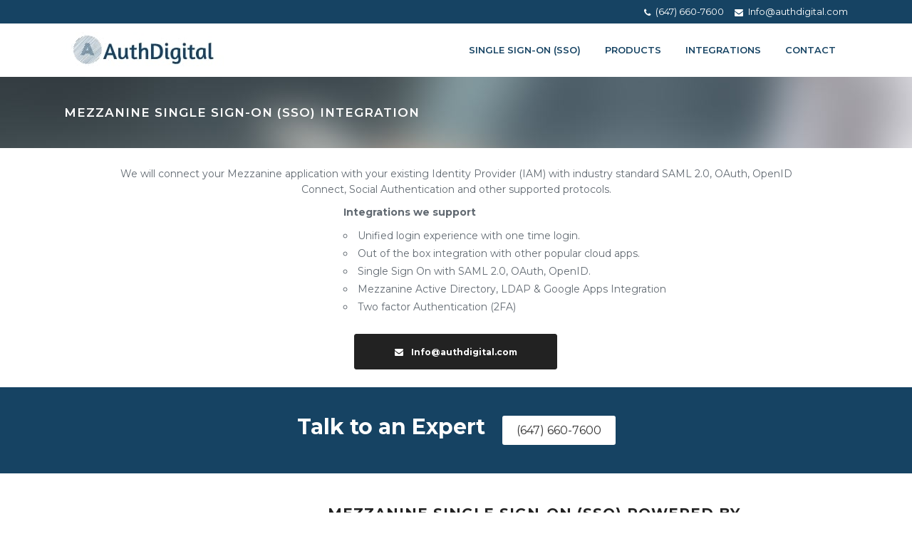

--- FILE ---
content_type: text/html; charset=UTF-8
request_url: https://authdigital.com/mezzanine-single-sign-on
body_size: 6719
content:
<!doctype html>
<html lang="en-US"><head>
	   <head>
        <meta charset="utf-8">
        <meta http-equiv="x-ua-compatible" content="ie=edge">
        <title>Mezzanine Single Sign-on (SSO) Integration • SAML • Active Directory AD Integration</title>
        <meta content="Mezzanine Single Sign-On (SSO) Integration. Call us today on (647) 660-7600 to get the best solutions for your needs." name="description">
		<meta content="Mezzanine Single Sign-On (SSO) Integration - Auth Digital" property="og:title">
		<meta content="Mezzanine Single Sign-On (SSO) Integration. Call us today on (647) 660-7600 to get the best solutions for your needs." property="og:description">
		<meta name="viewport" content="width=device-width, initial-scale=1">
		
		<script type="application/ld+json">
			{
				"@context": "http://schema.org",
				"@type": "Organization",
				"url": "https://authdigital.com/",
				"logo": "https://authdigital.com/assets/images/logo.png",
				"name" : "AuthDigital | Single Sign-On (SSO) Services",
				"sameAs" : [
					"https://www.facebook.com/Auth-Digital-309359842961402",
					"https://twitter.com/digital_auth"
				]
			}
		</script>
		<!-- Open Graph -->
		<meta property="og:title" content="Mezzanine Single Sign-on (SSO) Integration • Active Directory Integration • Microsoft Entra ID " />
		<meta property="og:site_name" content="AuthDigital" />
		<meta property="og:url" content="https://authdigital.com" />
		<meta property="og:description" content="Mezzanine Single Sign-On (SSO) Integration. Call us today on (647) 660-7600 to get the best solutions for your needs." />
		<meta property="og:type" content="website" />
		<meta property="og:locale" content="en_US" />
		<meta property="og:image" content="https://authdigital.com/assets/images/logo.png" />
		<!-- End Open Graph -->

		<!-- Twitter Cards -->
		<meta property="twitter:account_id" content="1030138580650188800" />
		<meta name="twitter:card" content="summary" />
		<meta name="twitter:site" content="@digital_auth" />
		<meta name="twitter:title" content="Mezzanine Single Sign-on (SSO) Integration • Active Directory Integration • LDAP • Two Factor Authentication" />
		<meta name="twitter:description" content="Mezzanine Single Sign-On (SSO) Integration. Call us today on (647) 660-7600 to get the best solutions for your needs." />
		<meta property="twitter:image" content="https://authdigital.com/assets/images/logo.png" />
		<!-- End Twitter Cards -->
		
        <link rel="shortcut icon" type="image/png" href="https://authdigital.com/wp-content/uploads/2018/11/AuthDigital_Favicon.png">

<link rel='stylesheet' id='bridge-stylesheet-css'  href='https://authdigital.com/wp-content/themes/bridge/css/stylesheet.min.css?ver=5.5.3' type='text/css' media='all' />				
<link rel='stylesheet' id='bridge-style-dynamic-css'  href='https://authdigital.com/wp-content/themes/bridge/css/style_dynamic_callback.php?ver=5.5.3' type='text/css' media='all' />
<link rel='stylesheet' id='bridge-responsive-css'  href='https://authdigital.com/wp-content/themes/bridge/css/responsive.min.css?ver=5.5.3' type='text/css' media='all' />
<link rel='stylesheet' id='bridge-style-dynamic-responsive-css'  href='https://authdigital.com/wp-content/themes/bridge/css/style_dynamic_responsive_callback.php?ver=5.5.3' type='text/css' media='all' />
<style id='bridge-style-dynamic-responsive-inline-css' type='text/css'>
.header_top .left {
   display: none;
}

</style>		
		<!---<link rel='stylesheet' href='/wp-content/themes/bridge/css/stylesheet.min.css?ver=4.9.8' type='text/css' media='all' />
		<link rel='stylesheet' href='/wp-content/themes/bridge/css/style_dynamic.css?ver=1542517054' type='text/css' media='all' />
		<link rel='stylesheet' href='/wp-content/themes/bridge/css/responsive.min.css?ver=4.9.8' type='text/css' media='all' />
		<link rel='stylesheet' href='/wp-content/themes/bridge/css/style_dynamic_responsive.css?ver=1542517054' type='text/css' media='all' />-->
        <link rel="stylesheet" href="https://maxcdn.bootstrapcdn.com/bootstrap/3.3.7/css/bootstrap.min.css">
		<link rel="stylesheet" href="/assets/css/animate.css">
		<link rel="stylesheet" href="/assets/css/owl.carousel.css">
		<link rel="stylesheet" href="https://cdnjs.cloudflare.com/ajax/libs/font-awesome/4.7.0/css/font-awesome.min.css">
		<link rel='stylesheet' href='/assets/css/easy-table.css' type='text/css' media='all' />
		<link rel='stylesheet' href='/assets/css/screen.min.css' type='text/css' media='all' />
		<link rel="stylesheet" href="/assets/css/magnific-popup.css">
		<link rel="stylesheet" href="/assets/css/slicknav.min.css">
		<link rel="stylesheet" href="/assets/css/flaticon.css">
		<link rel="stylesheet" href="/assets/css/styles.css">
		<link rel="stylesheet" href="/assets/css/responsive.css">
		
    </head>
    <body>
        
		<header class=" has_top scroll_header_top_area  regular transparent page_header">
    <div class="header_inner clearfix">

		<div class="header_top_bottom_holder">
			<div class="header_top clearfix" style="">
							<div class="container" style="padding: 0;">
					<div class="container_inner clearfix">
								<div class="left">
						<div class="inner">
												</div>
					</div>
					<div class="right">
						<div class="inner">
						<div class="widget_text header-widget widget_custom_html header-right-widget"><div class="textwidget custom-html-widget"><div class="headercontact">
					<a style="color:white" class="link-2" href="tel:+16476607600"><i class="fa fa-phone" aria-hidden="true"></i> (647) 660-7600</a> <a style="color:white; margin-left:12px" class="link-2" href="mailto:info@authdigital.com"><i class="fa fa-envelope" aria-hidden="true"></i> Info@authdigital.com</a>
				</div></div></div>						</div>
					</div>
									</div>
				</div>
					</div>
		<div class="header_bottom clearfix" style="">
		    				<div class="container">
					<div class="container_inner clearfix">
			                					<div class="header_inner_left">
                        													<div class="mobile_menu_button"><span><i class="fa fa-bars"></i></span></div>
												<div class="logo_wrapper">
                            							<div class="q_logo"><a href="https://authdigital.com/" style="height: 51px; visibility: visible;"><img class="normal" src="https://authdigital.com/wp-content/uploads/2018/11/AuthDigital.jpg" alt="Logo" style="height: 100%;"><img class="light" src="https://authdigital.com/wp-content/uploads/2018/11/AuthDigital.jpg" alt="Logo" style="height: 100%;"><img class="dark" src="https://authdigital.com/wp-content/uploads/2018/11/AuthDigital.jpg" alt="Logo" style="height: 100%;"><img class="sticky" src="https://authdigital.com/wp-content/uploads/2018/11/AuthDigital.jpg" alt="Logo" style="height: 100%;"><img class="mobile" src="https://authdigital.com/wp-content/uploads/2018/11/AuthDigital.jpg" alt="Logo" style="height: 41px;"></a></div>
                            						</div>
                                                					</div>
                    					                                                							<div class="header_inner_right">
                                <div class="side_menu_button_wrapper right">
																		                                    <div class="side_menu_button">
                                                                                                                                                            </div>
                                </div>
							</div>
												<nav class="main_menu drop_down right">
						<ul id="menu-top_menu" class=""><li id="nav-menu-item-21" class="menu-item menu-item-type-post_type menu-item-object-page  narrow"><a href="https://authdigital.com/single-sign-on/" class=""><i class="menu_icon fa blank"></i><span>Single Sign-On (SSO)</span><span class="plus"></span></a></li>
<li id="nav-menu-item-23" class="menu-item menu-item-type-post_type menu-item-object-page  narrow"><a href="https://authdigital.com/products/" class=""><i class="menu_icon fa blank"></i><span>Products</span><span class="plus"></span></a></li>
<li id="nav-menu-item-24" class="menu-item menu-item-type-post_type menu-item-object-page  narrow"><a href="https://authdigital.com/integrations/" class=""><i class="menu_icon fa blank"></i><span>Integrations</span><span class="plus"></span></a></li>
<li id="nav-menu-item-42" class="menu-item menu-item-type-post_type menu-item-object-page  narrow"><a href="https://authdigital.com/contact-us/" class=""><i class="menu_icon fa blank"></i><span>Contact</span><span class="plus"></span></a></li>
</ul>						</nav>
						                        										<nav class="mobile_menu">
                        <ul id="menu-top_menu-1" class=""><li id="mobile-menu-item-21" class="menu-item menu-item-type-post_type menu-item-object-page "><a href="https://authdigital.com/single-sign-on/" class=""><span>Single Sign-On</span></a><span class="mobile_arrow"><i class="fa fa-angle-right"></i><i class="fa fa-angle-down"></i></span></li>
<li id="mobile-menu-item-23" class="menu-item menu-item-type-post_type menu-item-object-page "><a href="https://authdigital.com/products/" class=""><span>Products</span></a><span class="mobile_arrow"><i class="fa fa-angle-right"></i><i class="fa fa-angle-down"></i></span></li>
<li id="mobile-menu-item-24" class="menu-item menu-item-type-post_type menu-item-object-page "><a href="https://authdigital.com/integrations/" class=""><span>Integrations</span></a><span class="mobile_arrow"><i class="fa fa-angle-right"></i><i class="fa fa-angle-down"></i></span></li>
<li id="mobile-menu-item-42" class="menu-item menu-item-type-post_type menu-item-object-page "><a href="https://authdigital.com/contact-us/" class=""><span>Contact</span></a><span class="mobile_arrow"><i class="fa fa-angle-right"></i><i class="fa fa-angle-down"></i></span></li>
</ul>					</nav>
								</div>
				</div>
				</div>
	</div>
	</div>

</header>
        <!-- header-area end -->
		
<div class="title_outer title_without_animation" data-height="208">
		<div class="title title_size_small  position_left has_background" style="background-size:1920px auto;background-image:url(https://authdigital.com/wp-content/uploads/2018/11/title-2.jpg);height:100px;">
			<div class="image not_responsive"><img src="https://authdigital.com/wp-content/uploads/2018/11/title-2.jpg" alt="&nbsp;"> </div>
										<div class="title_holder" style="height:100px;">
					<div class="container">
						<div class="container_inner clearfix">
								<div class="title_subtitle_holder">
																	<div class="title_subtitle_holder_inner">
																	<h1>Mezzanine Single Sign-on (SSO) Integration</h1>
																	
																										</div>
																	</div>
														</div>
					</div>
				</div>
					</div>
	</div>   

        <!-- single-service-area start -->
        <div class="single-service-area">
            <div class="container">
                <div class="row">
                    <div class="col-md-offset-1 col-md-10 col-xs-12">
                        <div class="single-service-wrap text-center">
                            
                            <p>We will connect your Mezzanine application with your existing Identity Provider (IAM) with industry standard SAML 2.0, OAuth, OpenID Connect, Social Authentication and other supported protocols.</p>
							
							<div class="text-left col-md-offset-4">
							<p><strong>Integrations we support</strong></p>
							<li>Unified login experience with one time login.</li>
							<li>Out of the box integration with other popular cloud apps.</li>
							<li>Single Sign On with SAML 2.0, OAuth, OpenID.</li>
							<li>Mezzanine Active Directory, LDAP & Google Apps Integration</li>
							<li>Two factor Authentication (2FA)</li>
							</div>
							<br>
							<div class="col-md-offset-4 col-md-4 col-xs-offset-1 col-xs-10">
								<div class="free-seo text-right">
									<a  href="mailto:info@authdigital.com"><button type="button" name="button"><i class="fa fa-envelope" aria-hidden="true"></i> Info@authdigital.com</button></a>
								</div>
							</div>
						
                        </div>
                    </div>
                </div>
			</div>
			<br>
			<div class="centered-accented cta-section">
				<div class="w-container text-center">
				<span style="font-size: 30px;font-weight: 700;" class="cta-heading">Talk to an Expert </span>
				 <a class="button white" href="tel:+16476607600">(647) 660-7600</a></div>
			</div>
				
			<div class="container">
				<div class="row">
                    <div class="col-md-4 col-xs-12 ptb-100" style="padding-top: 50px;">
                        <div class="single-service-img  p-20">
                            <img src="/assets/images/bg2.png" alt="">
                        </div>
                    </div>
					<div class="col-md-7 col-xs-12">
                        <div class="single-service-wrap">
                            <h2 style="font-size: 20px;">Mezzanine Single Sign-On (SSO) Powered by AuthDigital</h2>
							<p>AuthDigital provides a secure access to Mezzanine application. Your users will be able to login to Mezzanine with your IdP credentials. IT admins can easily manage user access activities and grant or revoke SSO access to Mezzanine application. </p>
							<p>When a user logs in to one application, with SSO they can login in all other applications automatically, regardless of the technology, platform or domain of the user.</p>
                        </div>
                    </div>
                </div>
				
				<hr>
				
				
				<div id="ez-toc-container" class="counter-hierarchy counter-decimal ez-toc-grey">
				<div class="ez-toc-title-container">
				<p class="ez-toc-title">Contents</p>
				<span class="ez-toc-title-toggle"><a class="ez-toc-pull-right ez-toc-btn ez-toc-btn-xs ez-toc-btn-default ez-toc-toggle"><i class="fa fa-list" aria-hidden="true"></i></a></span></div>
				<nav><ul class="ez-toc-list" style="display: none;"><li><a href="#Open_Source_IdP_Integrations" title="Mezzanine SSO Open Source IdP Integrations">Mezzanine SSO Open Source IdP Integrations</a><ul><li><a href="#Shibboleth" title="Shibboleth">Shibboleth</a></li><li><a href="#Keycloak" title="Keycloak">Keycloak</a></li><li><a href="#Other_Open_Source" title="Other Open Source Supported IdP's">Other Open Source Supported IdP's</a></li></ul></li><li><a href="#Commercial_IdP_Integrations" title="Mezzanine SSO Commercial IdP Integrations">Mezzanine SSO Commercial IdP Integrations</a><ul><li><a href="#Active_Directory" title="Active Directory AD">Microsoft Entra ID / On-Premise Active Directory AD Integration / ADFS</a></li><li><a href="#Okta_Identity_Management" title="Okta Identity Management">Okta Identity Management</a></li><li><a href="#Onelogin" title="Onelogin">Onelogin</a></li><li><a href="#Microsost_Azure_Active_Directory" title="Microsost Azure Active Directory">Microsost Azure Active Directory</a></li><li><a href="#Amazon_Aws_Cognito" title="AMAZON AWS COGNITO">Amazon Aws Cognito</a></li><li><a href="#Other_Commercial" title="Other Commercial supported IdP's">Other Commercial Supported IdP's</a></li></ul></li><li><a href="#Protocols_we_Support" title="SSO Protocols we Support">SSO Protocols we Support</a><ul><li><a href="#Security_Assertion_Markup_Language_SAML" title="Security Assertion Markup Language (SAML)">Security Assertion Markup Language (SAML)</a></li><li><a href="#OAuth" title="OAuth">OAuth</a></li><li><a href="#OpenID_Connect_OIDC" title="OpenID Connect (OIDC)">OpenID Connect (OIDC)</a></li><li><a href="#Lightweight_Directory_Access_Protocol_LDAP" title="Lightweight Directory Access Protocol (LDAP)">Lightweight Directory Access Protocol (LDAP)</a></li></ul></li></ul></nav></div>


				
				
				
<h2><span class="ez-toc-section" id="Open_Source_IdP_Integrations">Mezzanine SSO Open Source IdP Integrations</span></h2>

<div class="col-sm-12 col-xs-12">
	<div class="service-wrap">						
		<h3 id="Shibboleth">Shibboleth</h3>
		<p>Shibboleth is the most reliable Open Source Identity providers (IdPs) leader for single sign-on (log-in) system. It allows users to sign in using just one identity to various systems run by federations of different organizations or institutions. Shibboleth is widely used by large federations like universities or public service organizations. The Shibboleth is a middleware initiative of not-for-profit United States computer networking consortium.</p>
	</div>
</div>

<div class="col-sm-12 col-xs-12">
	<div class="service-wrap">						
		<h3 id="Keycloak">Keycloak</h3>
		<p>Keycloak is very popular Open source, Java-based SAML IdP. Single Sign On and SAML Identity Management solution from Red Hat. Keycloak provider and Keycloak broker are in the same server in different realms. Keycloak makes it easy to secure applications and services with very little coding.</p>
	</div>
</div>

<div class="col-sm-12 col-xs-12">
	<div class="service-wrap">						
		<h3 id="Other_Open_Source">Other Open Source Supported IdP's</h3>
		<li>OPENAM</li>
		<li>SIMPLESAMLPHP</li>
		<li>APACHE SYNCOPE</li>
		<li>ACCOUNTS & SSO</li>
		<li>WORDPRESS</li>
		<li>DRUPAL</li>
		<li>NETIQ ACCESS MANAGER</li>
		<li>GLUU SERVER</li>
		<li>WSO2 IDENTITY SERVER</li>
		</div>
</div>

<div class="col-sm-12 col-xs-12">
<h2><span class="ez-toc-section" id="Commercial_IdP_Integrations">Mezzanine SSO Commercial IdP Integrations</span></h2></div>

<div class="col-sm-12 col-xs-12"><div class="service-wrap"><h3 id="Active_Directory">Mezzanine Microsoft Entra ID / On-Premise Active Directory AD / ADFS Integration</span></h3>
<p>Active directory is a software component which is developed by Microsoft, it runs on the Windows Server editions. Its purpose is to enable SSO and it helps people to log into multiple application using a single username password. AD is the most popular IDP as Windows servers are widely used. Supports SAML & OpenID with Active Directory integration.</p></div></div>
<div class="col-sm-12 col-xs-12"><div class="service-wrap"><h3 id="Okta_Identity_Management">Okta Identity Management</span></h3>
<p>San Francisco based Publicly-traded Okta, Inc. is an identity management company provides cloud based software/No hardware required that helps companies manage “single sign-on” experience. Supports SAML & OpenID with Active Directory integration.</p></div></div>
<div class="col-sm-12 col-xs-12"><div class="service-wrap"><h3 id="Onelogin">Onelogin</span></h3>
<p>OneLogin is cloud-based Unified Access Management platform provides secure SSO portal for access of web apps in the cloud or behind the firewall for password security and multi-factor authentication. Installs in minutes, no additional hardware required. Easy to define the ROI. Supports SAML & OpenID with Active Directory integration.</p></div></div>
<div class="col-sm-12 col-xs-12"><div class="service-wrap"><h3 id="Microsost_Azure_Active_Directory">Mezzanine Azure Active Directory AD Integration</span></h3>
<p>Azure Active Directory to extend your existing on-premises identities into the cloud or to develop Azure AD integrated. Access and identity management (IDaaS) with No upfront costs and Pay as you go option. Supports SAML & OpenID with Active Directory integration.</p></div></div>
<div class="col-sm-12 col-xs-12"><div class="service-wrap"><h3 id="Amazon_Aws_Cognito">AMAZON AWS COGNITO</span></h3>
<p>Amazon Aws Cognito provides user management, authentication and authorization for web and mobile apps. Amazon Aws Cognito consists of user pools and identity pools. User pools are user directories that provide sign-up and sign-in options for your app users. Identity pools enable you to grant your users access to other AWS services. You can use identity pools and user pools separately or together.</p></div></div>
<div class="col-sm-12 col-xs-12"><div class="service-wrap"><h3 id="Other_Commercial">Other Commercial supported IdP's</span></h3>
<li>CENTRIFY IDENTITY SERVICE</li>
<li>VMWARE WORKSPACE ONE</li>
<li>EMPOWERID</li>
<li>OPTIMAL IDM</li>
<li>PINGFEDERATE &amp; PINGONE</li>
</div></div>

<div class="col-sm-8 col-xs-12">
<div><h2><span class="ez-toc-section" id="Protocols_we_Support">SSO Protocols we Support</span></h2></div>
<div><div class="service-wrap"><h3 id="Security_Assertion_Markup_Language_SAML">Security Assertion Markup Language (SAML)</span></h3>
<p>SAML stands for security assertion markup language, it is an open standard used for authorisation between service provider and the Identity provider. SAML sample is an XML based markup language for security assertion, it is the most popular standard for SSO applications.</p></div></div>
<div><div class="service-wrap"><h3 id="OAuth">OAuth</span></h3>
<p>OAuth is a standard for token based authorisation and authentication on the internet. It allows user information to be accessed by third party applications, without exposing the where users password.</p></div></div>
<div><div class="service-wrap"><h3 id="OpenID_Connect_OIDC">OpenID Connect (OIDC)</span></h3>
<p>OpenID Connect is a simple identity layer on top of Oauth 2.0 protocol, It allows applications to verify the identity of an end user based on the authentication performed by the authorisation server, as well as to obtain the basic information about the end user.</p></div></div>
<div><div class="service-wrap"><h3 id="Lightweight_Directory_Access_Protocol_LDAP">Lightweight Directory Access Protocol (LDAP)</span></h3>
<p>LDAP is a client-server protocol for accessing directory services, mostly the X.500 based directory services. Lightweight directory access protocol runs over TCP/IP or other connection oriented transfer services.</p></div></div>
</div>



	<div class="col-md-4 col-sm-6 col-xs-12" style="padding-top: 25px;">
		<div class="service-contact">
			<h3>Contact Us</h3>
			<ul>
				<li>
					<a class="link-2" href="tel:+16476607600">
					<div class="service-contact-icon">
						<i class="fa fa-phone"></i>
					</div>
					<div class="service-contact-info">
						<p>+1 (647) 660-7600</p>
					</div>
					</a>
				</li>
				<li>
					<a class="link-2" href="mailto:info@authdigital.com">
					<div class="service-contact-icon">
						<i class="fa fa-envelope"></i>
					</div>
					<div class="service-contact-info">
						<p>Info@authdigital.com</p>
					</div>
					</a>
				</li>
				

				<!--
				<div class="newsletter-wrap">
				<form action="" method="POST">
				<input type="text" name="email" placeholder="Your email" style="border:1px solid #bbb;border-radius:0px">
				<textarea rows="4" name="query" cols="40" placeholder="Your Query" style="width:100%;padding:8px;margin-top:10px"></textarea>
				<center><button type="submit" name="button" style="position:relative;width:100%">get in touch</button></center>
				</form>
				</div>
				<li>
					<div class="service-contact-icon">
						<i class="fa fa-map-marker"></i>
					</div>
					<div class="service-contact-info">
						<p></p>
					</div>
				</li>-->
			</ul>
		</div>
	</div>



</div>
</div>
			
			
            </div>
        </div>
        <!-- single-service-area end -->

        		<br><br>
                    
        		<footer>
		<div class="footer_inner clearfix">
				<div class="footer_top_holder">
			<div class="footer_top">
								<div class="container">
					<div class="container_inner">
																	<div class="four_columns clearfix">
								<div class="column1">
									<div class="column_inner">
										<div id="custom_html-3" class="widget_text widget widget_custom_html"><h5>Office</h5><div class="textwidget custom-html-widget"><div class="separator  transparent center  " style="margin-top: 4px;margin-bottom: 2px;"></div>


802 Brass Winds Pl<br>
Mississauga, ON L5W 1S8, Canada<br>

Email: Info@authdigital.com<br>
Phone: +1 (647)660-7600<br>


<div class="separator  transparent center  " style="margin-top: 12px;margin-bottom: 2px;"></div>

</div></div>									</div>
								</div>
								<div class="column2">
									<div class="column_inner">
										<div id="custom_html-4" class="widget_text widget widget_custom_html"><h5>PRODUCTS</h5><div class="textwidget custom-html-widget"><a rel="nofollow" href="/products/">Cloud IdP</a>

<div class="separator  transparent center  " style="margin-top: 3px;margin-bottom: 9px;"></div>


<a rel="nofollow" href="/products/">On-Premise IdP</a>

<div class="separator  transparent center  " style="margin-top: 3px;margin-bottom: 9px;"></div>


<a rel="nofollow" href="/products/">LDAP Connector</a>

<div class="separator  transparent center  " style="margin-top: 3px;margin-bottom: 9px;"></div>


<a rel="nofollow" href="/products/">Password Vault</a>

</div></div>									</div>
								</div>
								<div class="column3">
									<div class="column_inner">
										<div id="custom_html-5" class="widget_text widget widget_custom_html"><h5>INTEGRATIONS</h5><div class="textwidget custom-html-widget"><a rel="nofollow" href="/integrations/">Active Directory</a>

<div class="separator  transparent center  " style="margin-top: 3px;margin-bottom: 9px;"></div>


<a rel="nofollow" href="/integrations/">Google Apps</a>

<div class="separator  transparent center  " style="margin-top: 3px;margin-bottom: 9px;"></div>


<a rel="nofollow" href="/integrations/">Namely</a>

<div class="separator  transparent center  " style="margin-top: 3px;margin-bottom: 9px;"></div>


<a rel="nofollow" href="/integrations/">BambooHR</a>

</div></div>									</div>
								</div>
								<div class="column4">
									<div class="column_inner">
										<div id="custom_html-7" class="widget_text widget widget_custom_html"><h5>PASSIONATELY SUPPORTING</h5><div class="textwidget custom-html-widget"><div style="text-align:center;">
<img class="details-image" src="https://authdigital.com/wp-content/uploads/2018/11/one-percent-footer.png" style="padding: 1em;">
	<img src="https://authdigital.com/wp-content/uploads/2018/11/download-1.png" style="width:90px;padding: 1em;">
</div></div></div>									</div>
								</div>
							</div>
															</div>
				</div>
							</div>
		</div>
						<div class="footer_bottom_holder">
			<div class="footer_bottom">
				<div class="textwidget custom-html-widget"><span>© Copyright AuthDigital</span></div>			</div>
		</div>
				</div>
	</footer>
		
		<script async src="https://www.googletagmanager.com/gtag/js?id=UA-123743011-1"></script>
		<script>
		  window.dataLayer = window.dataLayer || [];
		  function gtag(){dataLayer.push(arguments);}
		  gtag('js', new Date());

		  gtag('config', 'UA-123743011-1');
		</script>

		<script type="text/javascript">window.$crisp=[];window.CRISP_WEBSITE_ID="e439b15b-b6b2-4e96-929c-9507adfdd26d";(function(){d=document;s=d.createElement("script");s.src="https://client.crisp.chat/l.js";s.async=1;d.getElementsByTagName("head")[0].appendChild(s);})();</script>


		
		<script src="https://ajax.googleapis.com/ajax/libs/jquery/3.3.1/jquery.min.js"></script>
		<script>
			$(".ez-toc-title-toggle").click(function(){
				$(".ez-toc-list").toggle();
			});
		</script>
		
    </body>
</html>








--- FILE ---
content_type: text/css
request_url: https://authdigital.com/assets/css/easy-table.css
body_size: 219
content:
@font-face{font-family:ez-toc-icomoon;src:url(fonts/ez-toc-icomoon.eot?-5j7dhv);src:url(fonts/ez-toc-icomoon.eot?#iefix-5j7dhv) format('embedded-opentype'),url(fonts/ez-toc-icomoon.ttf?-5j7dhv) format('truetype'),url(fonts/ez-toc-icomoon.woff?-5j7dhv) format('woff'),url(fonts/ez-toc-icomoon.svg?-5j7dhv#ez-toc-icomoon) format('svg');font-weight:400;font-style:normal}

.service-wrap h3 {
    color: dodgerblue !important;
}



--- FILE ---
content_type: text/css
request_url: https://authdigital.com/assets/css/flaticon.css
body_size: 929
content:
	/*
  	Flaticon icon font: Flaticon
  	Creation date: 23/10/2018 08:34
  	*/

@font-face {
  font-family: "Flaticon";
  src: url("../fonts/Flaticon.eot");
  src: url("../fonts/Flaticon.eot?#iefix") format("embedded-opentype"),
       url("../fonts/Flaticon.woff") format("woff"),
       url("../fonts/Flaticon.ttf") format("truetype"),
       url("../fonts/Flaticon.svg#Flaticon") format("svg");
  font-weight: normal;
  font-style: normal;
}

@media screen and (-webkit-min-device-pixel-ratio:0) {
  @font-face {
    font-family: "Flaticon";
    src: url("./Flaticon.svg#Flaticon") format("svg");
  }
}

[class^="flaticon-"]:before, [class*=" flaticon-"]:before,
[class^="flaticon-"]:after, [class*=" flaticon-"]:after {   
	font-family: Flaticon;
	font-size: 20px;
	font-style: normal;
	margin-left: 0px;
}

.flaticon-facebook-placeholder-for-locate-places-on-maps:before { content: "\f100"; }
.flaticon-placeholder:before { content: "\f101"; }
.flaticon-opened-email-envelope:before { content: "\f102"; }
.flaticon-smartphone:before { content: "\f103"; }
.flaticon-folder:before { content: "\f104"; }
.flaticon-clock-with-white-face:before { content: "\f105"; }
.flaticon-safari-logo:before { content: "\f106"; }
.flaticon-calendar-2:before { content: "\f107"; }
.flaticon-play-button:before { content: "\f108"; }
.flaticon-calendar-1:before { content: "\f109"; }
.flaticon-calendar:before { content: "\f10a"; }
.flaticon-graduation:before { content: "\f10b"; }
.flaticon-graduation-hat-and-diploma:before { content: "\f10c"; }
.flaticon-ribbon-badge-award:before { content: "\f10d"; }
.flaticon-quality-1:before { content: "\f10e"; }
.flaticon-quality:before { content: "\f10f"; }
.flaticon-medal:before { content: "\f110"; }
.flaticon-diploma:before { content: "\f111"; }
.flaticon-male-cartoon-pointing-to-white-board:before { content: "\f112"; }
.flaticon-microscope-side-view:before { content: "\f113"; }
.flaticon-bus-side-view:before { content: "\f114"; }
.flaticon-idea:before { content: "\f115"; }
.flaticon-open-magazine:before { content: "\f116"; }
.flaticon-clipboard-with-pencil:before { content: "\f117"; }
.flaticon-meeting:before { content: "\f118"; }
.flaticon-talking:before { content: "\f119"; }
.flaticon-classroom:before { content: "\f11a"; }
.flaticon-chemistry-flask-with-liquid-inside:before { content: "\f11b"; }
.flaticon-calendar-with-spring:before { content: "\f11c"; }
.flaticon-graduate-user-icon:before { content: "\f11d"; }
.flaticon-graduation-hat:before { content: "\f11e"; }
.flaticon-letter-symbol:before { content: "\f11f"; }
.flaticon-earth-tool-for-education-with-maps:before { content: "\f120"; }
.flaticon-book-2:before { content: "\f121"; }
.flaticon-graduation-student-black-cap:before { content: "\f122"; }
.flaticon-draft:before { content: "\f123"; }
.flaticon-maths-class-materials-cross-of-a-pencil-and-a-ruler:before { content: "\f124"; }
.flaticon-person-learning-by-reading:before { content: "\f125"; }
.flaticon-graduate-cap:before { content: "\f126"; }
.flaticon-book-1:before { content: "\f127"; }
.flaticon-female-graduate-student:before { content: "\f128"; }
.flaticon-book:before { content: "\f129"; }
.flaticon-college-graduation:before { content: "\f12a"; }
.flaticon-graduate-student-avatar:before { content: "\f12b"; }
.flaticon-open-book:before { content: "\f12c"; }
.flaticon-study:before { content: "\f12d"; }
.flaticon-trophy:before { content: "\f12e"; }

--- FILE ---
content_type: text/css
request_url: https://authdigital.com/assets/css/styles.css
body_size: 6498
content:
@import url('https://fonts.googleapis.com/css?family=Montserrat:300,400,400i,500,500i,600,600i,700,700i,900');
*{
	margin:0;
	padding:0;
}
body {
    font-family: 'Montserrat', sans-serif;
    font-size: 14px;
	line-height:25px;
    color: #626a72;
	background:#fff;
}
.floatleft {float:left}
.floatright {float:right}
img {
	max-width:100%;
	height:auto
}
.fix {overflow:hidden}
p {
    margin: 0px;
}
h1, h2, h3, h4, h5, h6 {
	color: #222222;
	margin-bottom: 10px;
	margin-top: 0px;
	line-height:auto;
    font-weight: 700;
}
input:focus,select:focus{
	outline:none;
}
input, button{
    transition:all .3s;
    -webkit-transition:all .3s;
    -moz-transition:all .3s;
}
a {
	-webkit-transition:all 0.3s ease 0s;
	transition: all 0.3s ease 0s;
    -webkit-transition:all .3s;
    -moz-transition:all .3s;
	text-decoration:none;
	color:#222;
}
a:hover{
	color:#1489fc;
}
a:active, a:hover, a:focus {
	outline: none;
	text-decoration:none;
}
button:focus{
	outline:none;
}
ul{
	list-style: outside none none;
	margin: 0;
	padding: 0;
}
:before,:after{
    transition: all .3s;
    -webkit-transition: all .3s;
    -moz-transition: all .3s;
}
div{
    transition: all .3s;
    -webkit-transition: all .3s;
    -moz-transition: all .3s;
}
.pb-100{padding-bottom: 100px}
.pt-100{padding-top: 100px}
.p-20{padding: 0px 20px}
.ptb-100{padding: 20px 0px;}
.mb-30{margin-bottom: 30px;}

a#scrollUp {
    position: fixed;
    height: 45px;
    width: 45px;
    background: #222;
    right: 10px;
    bottom: 10px;
    text-align: center;
    line-height: 45px;
    color: #fff;
    border-radius: 3px;
}
a#scrollUp:hover{
	background:#1489fc;
}
/*---------------header-area start-------------*/
.header-area{
    position: absolute;
    left: 0;
    top: 0;
    width: 100%;
    z-index: 99999;
}
.header-top{
    padding: 15px 0px;
}
.headet-top-info ul li{
    display: inline-block;
    color: #222;
    margin: 0px 2px;
    font-size: 12px;
}
.headet-top-info ul li:last-child{
    margin-right: 0px;
}
.headet-top-info ul li a{
    text-transform: uppercase;
    font-weight: 700;
}
.headet-top-info ul li a:hover{
    color: #fff;
}
.mainmenu ul li{
    display: inline-block;
    margin-right: 35px;
    position: relative;
}
.mainmenu ul li a{
    text-transform: uppercase;
    font-size: 12px;
    font-weight: 700;
    padding: 12px 0px;
    display: block;
    color: #fff;
}
.mainmenu ul li:hover a{
    color:#ffa800;
}
.mainmenu ul li > ul.submenu {
    position: absolute;
    left: 0;
    top: 100%;
    width: 180px;
    padding: 10px;
    background: #fff;
    z-index: 999;
    box-shadow: 0px 1px 2px rgba(0,0,0,.1);
    text-align: left;
    opacity: 0;
    -ms-filter:"progid:DXImageTransform.Microsoft.Alpha(Opacity=0)";
    visibility: hidden;
    transition: all .3s;
    -webkit-transition: all .3s;
    -moz-transition: all .3s;
}
.mainmenu ul li:hover > ul.submenu{
    opacity: 1;
    -ms-filter:"progid:DXImageTransform.Microsoft.Alpha(Opacity=100)";
    visibility: visible;
}
.mainmenu ul li > ul.submenu li{
    margin: 0px;
    display: block;
}
.mainmenu ul li > ul.submenu li a{
    padding: 5px 0px;
    text-transform: capitalize;
    color: #222;
}
.mainmenu ul li > ul.submenu li:hover a{
    color: #1489fc;
}
.free-seo button{
    width: 100%;
    font-size: 12px;
    background: #222;
    color: #fff;
    border: 1px solid #222;
    font-weight: 700;
   // text-transform: uppercase;
    height: 50px;
    border-radius: 3px;
}
.free-seo button:hover{
    //background: #fff;
    border-color: #fff;
    color: #1489fc;
}
.free-seo .fa {
    padding-right: 8px;
}

/*---------------------------- responsiv-area start --------------------------*/
.responsive-menu-wrap{
	position:relative;
}
.responsive-menu-wrap .slicknav_btn {
    background-color: transparent;
    border-radius: 0;
    display: block;
    float: right;
    margin: 0px 0;
    padding: 17px 0;
    text-decoration: none;
    text-shadow: none;
    vertical-align: middle;
    height: 50px;
    width: 50px;
    background: #222;
    border-radius: 3px;
}
.slicknav_menu .slicknav_icon {
	margin: 2px 12px;
}
.responsive-menu-wrap .slicknav_menu .slicknav_menutxt {
	display: none;
}
.responsive-menu-wrap .slicknav_menu {
	background: transparent none repeat scroll 0 0;
	font-size: 15px;
	padding: 0;
	position: absolute;
	right: 0;
	top: 0;
}
.responsive-menu-wrap .slicknav_menu .slicknav_icon-bar {
  border-radius: 0;
  box-shadow: none;
  -webkit-box-shadow: none;
  -moz-box-shadow: none;
  display: block;
  height: 2px;
  width: 25px;
  background: #fff;
}
.responsive-menu-wrap .slicknav_nav {
	background: #222 none repeat scroll 0 0;
	border-radius: 0px;
	clear: both;
	color: #fff;
	font-size: 15px;
	margin: 0;
	padding: 5px 0;
	position: relative;
	top: 2px;
	width: 720px;
	right: 0px;
	z-index:9999999;
	position:relative;
}
.slicknav_nav a {
	color: #f1f1f1;
	text-decoration: none;
	text-transform: capitalize;
}
.slicknav_nav a i{display:none}
.slicknav_nav a:hover {
	background: transparent none repeat scroll 0 0;
	border-radius: 0;
	text-shadow:0px 3px 5px rgba(0,0,0,.5);
	color:#fff;
}
.responsive-menu-wrap .slicknav_nav .slicknav_row:hover {
	background: transparent;
}
.responsive-menu-wrap .slicknav_nav .slicknav_arrow {
	font-size: 10px;
	margin: 5px;
}
.responsive-menu-wrap .slicknav_open .slicknav_icon span:first-child {
  transform: rotate(-45deg);
  -webkit-transform: rotate(-45deg);
  -moz-transform: rotate(-45deg);
  position: relative;
  top: 5px;
}
.responsive-menu-wrap .slicknav_open .slicknav_icon span:last-child{
	transform:rotate(45deg);
	-webkit-transform:rotate(45deg);
	-moz-transform:rotate(45deg);
}
.responsive-menu-wrap .slicknav_open .slicknav_icon span:nth-child(2){display:none}
/*---------------------------- responsiv-area end --------------------------*/

/*---------------header-area end-------------*/

/*---------------slider-area start-------------*/
.hero-area{
    height: 765px;
    background: #0974df;
    background: -webkit-linear-gradient(top, #0974df 0%,#1293f6 100%);
    background: linear-gradient(to bottom, #0974df 0%,#1293f6 100%);
    filter: progid:DXImageTransform.Microsoft.gradient( startColorstr='#0974df', endColorstr='#1293f6',GradientType=0 );
    overflow: hidden;
    position: relative;
}
.hero-items {
    display: -webkit-box;
    display: -ms-flexbox;
    display: flex;
    -webkit-box-orient: vertical;
    -webkit-box-direction: normal;
        -ms-flex-direction: column;
            flex-direction: column;
    -webkit-box-pack: center;
        -ms-flex-pack: center;
            justify-content: center;
    height: 765px;
    padding-top: 105px;
}
.hero-items h2{
    color: #fff;
    font-size: 34px;
    line-height: 40px;
    margin: 30px 0px 25px;
}
.hero-items p{
    font-size: 15px;
    color: #fff;
    line-height: 26px;
    margin-bottom: 35px;
}
.hero-items ul li{
    display: inline-block;
}
.hero-items ul li a{
    padding: 15px 25px;
    background: #ffa800;
    border-radius: 3px;
    text-transform: uppercase;
    font-size: 12px;
    color: #fff;
    font-weight: 700;
}
.hero-items ul li:hover a{
    background: #fff;
    color: #1489fc;
}
.hero-items ul li a i{
    margin-left: 5px;
}
.hero-items ul li:last-child a{
    background: transparent;
}
.hero-items ul li:last-child a:hover{
    color: #fff;
}
.particleground {
    position: absolute;
    left: 0;
    top: 0;
    width: 50%;
    height: 100%;
}
/*---------------slider-area end-------------*/
/*---------------service-area start-------------*/
.service-area {
    padding: 100px 0px 70px;
}
.section-title h2 {
    line-height: 30px;
    margin-bottom: 30px;
}
.section-title p {
    margin-bottom: 50px;
    padding: 0px 30px;
}
.service-wrap{
    padding: 10px 10px;
    box-shadow: 0px 0px 10px 0px rgba(0, 0, 0, 0.1);
    border-radius: 5px;
    border: 5px solid transparent;
    margin-bottom: 10px;
}

.service-wrap h3{
    font-size: 14px;
    margin-bottom: 10px;
}
.service-wrap img{
    margin-bottom: 25px;
}
.service-wrap p{
    margin-bottom: 0px;
}
.service-wrap a{
    font-weight: 500;
    color: #222;
    text-transform: capitalize;
    text-decoration: underline;
}
.service-wrap a:hover{
    color: #1489fc;
}
/*---------------service-area end-------------*/

/*---------------quote-area start-------------*/
.quote-area{
    box-shadow: 0px 0px 5px rgba(0, 0, 0, 0.1);
    position: relative;
    padding: 75px 0px;
    margin-bottom: 100px;
    overflow: hidden;
}
.quote-area:before{
    position: absolute;
    left: -10px;
    bottom: 0;
    width: 55%;
    border-radius: 5px;
    content: "";
    height: 5px;
    background: #1489fc;
}
.quote-wrap p {
    font-size: 17px;
    padding-left: 65px;
    color: #222;
    font-style: italic;
    line-height: 29px;
    position: relative;
    font-weight: 500;
}
.quote-wrap p:before{
    position: absolute;
    left: 0;
    top: 0;
    font-family: fontawesome;
    content: "\f10d";
    color: #1489fc;
    font-size: 25px;
}
.quote-area .particleground{
    right: 0;
    width: 40%;
    left: auto;
}
/*---------------quote-area end-------------*/

/*---------------expert-area start-------------*/
.expert-area{
    padding-bottom: 100px;
}
.expert-img {
    margin-top: 40px;
}
.expert-wrap h2{
    line-height: 40px;
    font-size: 27px;
    margin-bottom: 30px;
}
.expert-wrap p{
    margin-bottom: 20px;
}
.expert-wrap a{
    padding: 12px 25px 10px 25px;
    color: #fff;
    font-size: 12px;
    text-transform: uppercase;
    font-weight: 700;
    background: #1489fc;
    margin-top: 15px;
    display: inline-block;
}
.expert-wrap a:hover{
    background: #ffa800;
}
/*---------------expert-area end-------------*/

/*---------------fanfact-area start-------------*/
.fanfact-area{
    padding: 70px 0px;
    box-shadow: 0px 0px 5px rgba(0, 0, 0, 0.1);
    position: relative;
    margin: 73px 0px;
}
.fanfact-wrap h2{
    font-size: 35px;
    font-weight: 900;
    color: #1489fc;
}
.fanfact-wrap p{
    color: #222;
    font-size: 18px;
    font-weight: 700;
}
.fanfact-img {
    position: absolute;
    top: -140px;
    border-radius: 10px;
}
.fanfact-img img{
    border-radius: 8px;
    box-shadow:
     3px 3px 0px 3px rgba(20,136,252,1);
}
/*---------------fanfact-area end-------------*/

/*---------------case-studies-area start-------------*/
.case-studies-area{
    padding: 100px 0px 70px;
}
.case-studies-wrap{
    box-shadow: 0px 0px 10px 0px rgba(0, 0, 0, 0.1);
    border-radius: 5px;
    padding: 40px 15px;
    transition: all .3s;
    -webkit-transition: all .3s;
    -moz-transition: all .3s;
    margin-bottom: 30px;
}
.case-studies-wrap:hover{
    background: #108ff2;
    background: -webkit-linear-gradient(top, #108ff2 1%,#108ff2 50%,#108ff2 50%,#0976e0 100%);
    background: linear-gradient(to bottom, #108ff2 1%,#108ff2 50%,#108ff2 50%,#0976e0 100%);
    filter: progid:DXImageTransform.Microsoft.gradient( startColorstr='#108ff2', endColorstr='#0976e0',GradientType=0 );
}
.case-studies-wrap h3{
    font-size: 18px;
    margin-bottom: 0px;
    line-height: 30px;
    transition: all .3s;
    -webkit-transition: all .3s;
    -moz-transition: all .3s;
}
.case-studies-wrap:hover h3 a{
    color: #fff;
}
.case-studies-wrap h3 a:hover{
    text-shadow: 0px 3px 5px rgab(255,255,255,.5)
}
.case-img{
    position: relative;
    margin: auto;
}
.case-img img{
    height: 101px;
    width: 101px;
    margin: 0px auto 40px;
}
.case-img img.first{
    position: absolute;
    left: 50%;
    top: 0;
    transform: translateX(-50%);
    -webkit-transform: translateX(-50%);
    -moz-transform: translateX(-50%);
}
.case-img img.second{
    opacity: 0;
    -ms-filter:"progid:DXImageTransform.Microsoft.Alpha(Opacity=0)";
}
.case-studies-wrap:hover .case-img img.first{
    opacity: 0;
    -ms-filter:"progid:DXImageTransform.Microsoft.Alpha(Opacity=0)";
}
.case-studies-wrap:hover .case-img img.second{
    opacity: 1;
    -ms-filter:"progid:DXImageTransform.Microsoft.Alpha(Opacity=100)";
}
/*---------------case-studies-area end-------------*/
/*---------------pricing-table-area start-------------*/
.pricing-table-area{
    padding: 100px 0px 70px;
    background: #f6f9fe;
}
.pricing-wrap{
    box-shadow: 0px 0px 5px 0px rgba(0, 0, 0, 0.1);
    background: #fff;
    padding: 50px 20px;
    border-radius: 10px;
    margin-bottom: 30px;
}
.pricing-wrap:hover{
    box-shadow:
     0px 0px 10px 0px rgba(0, 0, 0, 0.1),
     3px 3px 0px 3px rgba(20,136,252,1);
}
.pricing-wrap h3{
    font-size: 18px;
    margin-bottom: 25px;
}
.pricing-wrap h4{
    color: #1489fc;
    font-size: 50px;
    margin-bottom: 25px;
}
.pricing-wrap p{
    margin-bottom: 30px;
    font-weight: 500;
}
.pricing-wrap a{
    display: inline-block;
    padding: 15px 40px;
    background: #1489fc;
    color: #fff;
    font-size: 12px;
    font-weight: 700;
    text-transform: uppercase;
    border-radius: 5px;
}
.pricing-wrap a:hover{
    background: #222;
}
/*---------------pricing-table-area end-------------*/
/*---------------testmonial-area start-------------*/
.testmonial-area{
    padding: 100px 0px;
}
.testmonial-wrap{
    padding: 50px 20px 50px 130px;
    box-shadow: 0px 0px 5px 0px rgba(0, 0, 0, 0.1);
    border-radius: 5px;
    margin: 20px 0px 0px 20px;
    position: relative;
}
.testmonial-wrap:before{
    position: absolute;
    left: 30px;
    top: 55%;
    transform: translateY(-50%);
    -webkit-transform: translateY(-50%);
    -moz-transform: translateY(-50%);
    content: "\f10d";
    font-family: fontawesome;
    font-size: 50px;
    color: #e8f3fd;
}
.testmonial-wrap:after{
    position: absolute;
    right: 0;
    bottom: 0;
    width: 0;
    background: #1489fc;
    content: "";
    height: 5px;
    border-radius: 5px;
}
.testmonial-wrap:hover:after{
    width: 60%;
}
.testminial-img{
    position: absolute;
    left: -20px;
    top: -20px;
}
.testminial-img img{
    border-radius: 10px;
}
.testmonial-content p{
    line-height: 26px;
    margin-bottom: 25px;
}
.testmonial-content h3{
    font-size: 16px;
    margin-bottom: 5px;
}
.testmonial-content span{
    font-size: 13px;
}
/*---------------testmonial-area end-------------*/

/*---------------brand-area start-------------*/
.brand-area{
    box-shadow: 0px 0px 5px rgba(0, 0, 0, 0.1);
    padding: 75px 0px;
    margin: 80px 0px;
    position: relative;
}
.brand-images{
    position: absolute;
    top: -160px;
    border-radius: 10px;
}
.brand-images img{
    border-radius: 10px;
    box-shadow: -5px 5px 0px 0px #1489fc;
}
.brand-active{
    position: relative;
}
.brand-active:before{
    position: absolute;
    left:-105px;
    bottom: -75px;
    width: 100%;
    content: "";
    height: 5px;
    background: #1489fc;
    border-top-right-radius: 5px;
    border-bottom-right-radius: 5px;
}
/*---------------brand-area end-------------*/

/*---------------newsletter-area start-------------*/
.newsletter-area{
    position: relative;
    margin-top: 180px;
    background: #ffffff;
    padding: 45px 0px;
    background: -webkit-linear-gradient(top, #ffffff 0%,#ffffff 51%,#f6f9fe 52%,#f6f9fe 100%);
    background: linear-gradient(to bottom, #ffffff 0%,#ffffff 51%,#f6f9fe 52%,#f6f9fe 100%);
    filter: progid:DXImageTransform.Microsoft.gradient( startColorstr='#ffffff', endColorstr='#f6f9fe',GradientType=0 );
    overflow: hidden;
}
.newsletter-area:before{
    position: absolute;
    right: -10px;
    width: 62%;
    background: #1489fc;
    content: "";
    height: 100%;
    top: 0;
    border-top-left-radius: 5px;
    border-bottom-left-radius: 5px;
}
.newsletter-wrap form{
    position: relative;
}
.newsletter-wrap input{
    width: 100%;
    padding: 0px 10px 0px 10px;
    height: 50px;
    background: #fff;
    border: none;
    border-radius: 5px;
}
.newsletter-wrap button{
    position: absolute;
    right: 0;
    top: 0;
    width: 180px;
    height: 50px;
    background: #222;
    color: #fff;
    font-size: 12px;
    font-weight: 700;
    text-transform: uppercase;
    border: none;
    border-top-right-radius: 5px;
    border-bottom-right-radius: 5px;
}
.newsletter-wrap button:hover{
    color: #222;
    background: #f6f9fe;
}
/*---------------newsletter-area end-------------*/

/*---------------footer-area start-------------*/
.footer-area{
    background: #f6f9fe;
}
.footer-top{
    padding: 100px 0px;
}
.footer-logo img{
    margin-bottom: 35px;
}
.footer-logo p{
    margin-bottom: 35px;
    font-weight: 500;
    padding-right: 50px;
}
.footer-logo ul li {
    display: inline-block;
    margin-right: 5px;
}
.footer-logo ul li a{
    display: block;
    height: 35px;
    width: 35px;
    background: #222;
    border-radius: 50%;
    color: #fff;
    font-size: 13px;
    line-height: 35px;
    text-align: center;
}
.footer-logo ul li a:hover{
    background: #1489fc;
}
.footer-widget h2{
    font-size: 18px;
    margin-bottom: 30px;
}
.footer-menu ul li{
    line-height: 35px;
    font-weight: 500;
}
.footer-bottom {
    padding: 8px 0px;
    position: relative;
}
.footer-bottom:before{
    position: absolute;
    left: 0;
    top: 0;
    width: 60%;
    background: #1489fc;
    content: "";
    height: 100%;
    border-top-right-radius: 20px;
    border-bottom-right-radius: 20px;
}
.copyright p{
    font-weight: 500;
}
.copyright p span{
    color: #1489fc;
}
/*---------------footer-area end-------------*/


/*=========================================
 *                 home2 style here
 *                 ===========================================*/

.header-area2{
    background: #1489fc;
    padding: 20px 0px;
}
.header-area2 .header-bottom {
    padding-top: 0px;
}
.header-top p{
    color: #fff;
    font-weight: 500;
    font-style: italic;
}
.slider-items{
    position: relative;
}
.slider-items:before{
    position: absolute;
    left: 0;
    top: 0;
    width: 100%;
    height: 100%;
    background: #000;
    content: "";
    z-index: 9;
    opacity: .5;
    -ms-filter:"progid:DXImageTransform.Microsoft.Alpha(Opacity=50)";
}
.slider-content{
    position: absolute;
    left: 0;
    top: 0;
    width: 100%;
    height: 100%;
    display: -webkit-box;
    display: -ms-flexbox;
    display: flex;
    -webkit-box-orient: vertical;
    -webkit-box-direction: normal;
        -ms-flex-direction: column;
            flex-direction: column;
    -webkit-box-pack: center;
        -ms-flex-pack: center;
            justify-content: center;
    z-index: 99;
}
.slider-content h2{
    color: #fff;
    font-size: 36px;
    line-height: 45px;
    text-transform: capitalize;
    margin-bottom: 30px;
}
.slider-content p{
    font-size: 15px;
    font-weight: 500;
    color: #fff;
    margin-bottom: 30px;
}
.slider-content ul li{
    display: inline-block;
    margin-right: 5px;
}
.slider-content ul li a{
    display: block;
    color: #fff;
    font-weight: 700;
    text-transform: uppercase;
    padding: 12px 30px;
    background: #1489fc;
    font-size: 12px;
}
.slider-content ul li a:hover{
    background: #fff;
    color: #222;
}
.next-prev-style .owl-nav div{
    position: absolute;
    left: -50px;
    top: 50%;
    transform: translateY(-50%);
    -webkit-transform: translateY(-50%);
    -moz-transform: translateY(-50%);
    height: 40px;
    width: 45px;
    background: #1489fc;
    color: #fff;
    line-height: 40px;
    text-align: center;
    opacity: 0;
    -ms-filter:"progid:DXImageTransform.Microsoft.Alpha(Opacity=0)";
}
.next-prev-style .owl-nav div:hover{
    color: #222;
    background: #fff;
}
.next-prev-style:hover .owl-nav div{
    left: 0px;
    opacity: 1;
    -ms-filter:"progid:DXImageTransform.Microsoft.Alpha(Opacity=100)";
}
.next-prev-style .owl-nav div.owl-next{
    left: auto;
    right: -50px;
}
.next-prev-style:hover .owl-nav div.owl-next{
    right: 0;
}
.about-area {
    background: #f6f9fe;
    padding: 100px 0;
}
.about-wrap h2{
    font-size: 35px;
    color: #1489fc;
    line-height: 40px;
    margin-bottom: 25px;
}
.about-wrap p{
    margin-bottom: 25px;
}
.about-wrap ul li{
    line-height: 37px;
    position: relative;
    padding-left: 25px;
    font-size: 15px;
    font-style: italic;
    font-weight: 500;
}
.about-wrap ul li:before{
    position: absolute;
    left: 0;
    top: 0;
    content: "\f046";
    color: #1489fc;
    font-family: fontawesome;
    font-style: normal;
}

.fanfact-area2{
    padding: 250px 0px 100px;
    background: #1489fc;
    position: relative;
}
.fanfact-area2:before{
    position: absolute;
    left: 0;
    top: 0;
    width: 100%;
    height: 100%;
    content: "";
    background: url(../images/bg/1.png) no-repeat;
}
.fanfact-area2 .fanfact-wrap h2{
    color: #fff;
}

/*-----------------team-area start--------------*/
.team-wrap{
    position: relative;
    overflow: hidden;
}
.team-img img{
    width: 100%;
    border-radius: 5px;
}
.team-content{
    text-align: center;
    position: absolute;
    left: 0;
    top: 0;
    width: 100%;
    height: 100%;
    display: -webkit-box;
    display: -ms-flexbox;
    display: flex;
    -webkit-box-orient: vertical;
    -webkit-box-direction: normal;
        -ms-flex-direction: column;
            flex-direction: column;
    -webkit-box-pack: center;
        -ms-flex-pack: center;
            justify-content: center;
    opacity: 0;
    -ms-filter:"progid:DXImageTransform.Microsoft.Alpha(Opacity=0)";
    visibility: hidden;
    background: rgba(255,255,255,.9);
}
.team-wrap:hover .team-content{
    opacity: 1;
    -ms-filter:"progid:DXImageTransform.Microsoft.Alpha(Opacity=100)";
    visibility: visible;
}
.team-content h3{
    font-size: 18px;
    margin-bottom: 5px;
}
.team-content span{
    font-size: 13px;
    display: block;
    margin-bottom: 15px;
}
.team-content p{
    margin-bottom: 20px;
}
.team-content ul li{
    display: inline-block;
}
.team-content ul li a{
    height: 35px;
    width: 35px;
    display: block;
    line-height: 35px;
    text-align: center;
    background: #222;
    color: #fff;
    font-size: 13px;
    border-radius: 50%;
}
.team-content ul li a:hover{
    background: #1489fc;
}
.test-active .owl-item{
    padding-bottom: 5px;
}
.test-active.next-prev-style .owl-nav div:hover{
    background: #222;
    color: #fff;
}
/*-----------------team-area end--------------*/

/*-----------------blog-area start--------------*/
.blog-area{
    padding: 100px 0px 70px;
    margin-bottom:170px;
    background: #f6f9fe;
}
.blog-wrap{
    box-shadow: 0px 0px 10px 0px rgba(0, 0, 0, 0.1);
    border-radius: 5px;
    margin-bottom: 30px;
    background: #fff;
}
.blog-wrap:hover{
    box-shadow:
     0px 0px 20px 0px rgba(0, 0, 0, 0.1),
     3px 3px 0px 3px rgba(20,136,252,1);
}
.blog-img img{
    width: 100%;
}
.blog-content{
    padding: 35px 30px;
}
.blog-content h3{
    font-size: 18px;
    line-height: 28px;
    margin-bottom: 20px;
}
.blog-content p{
    font-weight: 500;
    margin-bottom: 20px;
}
.blog-content a{
    text-decoration: underline;
    color: #1489fc;
}
.blog-content a:hover{
    color: #222;
}
/*-----------------blog-area end--------------*/

/*-----------------breadcumb-area start--------------*/
.breadcumb-area{
    height: 300px;
    position: relative;
    background: #164363;
    filter: progid:DXImageTransform.Microsoft.gradient( startColorstr='#0974df', endColorstr='#149cfc',GradientType=1 );
    display: -webkit-box;
    display: -ms-flexbox;
    display: flex;
    -webkit-box-orient: vertical;
    -webkit-box-direction: normal;
        -ms-flex-direction: column;
            flex-direction: column;
    -webkit-box-pack: center;
        -ms-flex-pack: center;
            justify-content: center;
    overflow: hidden;
}
.breadcumb-wrap{
    padding-top: 100px;
}
.breadcumb-wrap h2{
    color: #fff;
    font-size: 34px;
}
.breadcumb-wrap ul li{
    display: inline-block;
    color: #fff;
    font-size: 15px;
    font-weight: 500;
    margin: 0px 2px;
}
.breadcumb-wrap ul li a{
    color: #fff;
}
.breadcumb-wrap ul li a:hover{
    color: #ffa800;
}
/*-----------------breadcumb-area end--------------*/

/*==================================
 *         about-us page here
 *         ==============================*/
.about-page-area{
    padding: 100px 0;
}
.about-page-img{
    position: relative;
    margin-bottom: 100px;
}
.about-page-content{
    position: absolute;
    right: 0;
    bottom: 30px;
    width: 230px;
}
.about-page-content a{
    height: 55px;
    width: 55px;
    color: #fff;
    background: #1489fc;
    font-size: 18px;
    border-radius: 50%;
    line-height: 57px;
    text-align: center;
    display: inline-block;
    margin-right: 15px;
}
.about-page-content a:hover{
    background: #fff;
    color: #1489fc;
}
.about-page-content p{
    font-size: 15px;
    color: #fff;
    font-weight: 600;
    line-height: 22px;
}
.about-page-content p span{
    position: absolute;
    padding: 6px 0px;
}
.about-info {
    padding: 5px 30px 5px 0px;
}
.about-info h3{
    line-height: 40px;
    font-size: 30px;
    margin-bottom: 25px;
}
.about-info p{
    margin-bottom: 25px;
    line-height: 27px;
}
.about-info p:last-child{
    margin-bottom: 0px;
}
.about-page-images img{
    visibility: hidden;
}
.newsletter-area2{
    margin-top: 100px;
}
.testmonial-area2{
    padding-bottom: 0px;
}

/*=========================================
 *         single-service-area start
 *         =========================================*/
.single-service-img{
    border-radius: 10px;
}
.single-service-wrap{
    padding: 25px 0px;
}
.single-service-wrap h3{
    font-size: 30px;
    line-height: 40px;
    margin-bottom: 25px;
}
.single-service-wrap p{
    margin-bottom: 10px;
    line-height: 22px;
}
.single-service-wrap p:last-child{
    margin-bottom: 0px;
}
.single-service-wrap h3 span{
    display: block;
}
.single-service-content {
    padding-top: 80px;
}
.single-service-content .single-service-wrap{
    padding: 0px;
}
.service-contact{
    padding-left: 40px;
}
.service-contact h3{
    font-size: 30px;
    padding-bottom: 25px ;
    margin-bottom: 40px;
    position: relative;
}
.service-contact h3:before{
    position: absolute;
    background: #1489fc;
    content: "";
    width: 100%;
    height: 3px;
    bottom: 0;
    left: 0;
}
.service-contact ul li{
    overflow: hidden;
    margin-bottom: 40px;
}
.service-contact ul li:last-child{
    margin-bottom: 0px;
}
.service-contact-icon{
    float: left;
    height: 70px;
    width: 70px;
    line-height: 70px;
    text-align: center;
    background: rgb(9,116,223);
    background: -webkit-linear-gradient(left, rgba(9,116,223,1) 19%,rgba(20,156,252,1) 100%);
    background: linear-gradient(to right, rgba(9,116,223,1) 19%,rgba(20,156,252,1) 100%);
    filter: progid:DXImageTransform.Microsoft.gradient( startColorstr='#0974df', endColorstr='#149cfc',GradientType=1 );
    color: #fff;
    font-size: 20px;
    border-radius: 5px;
}
.service-contact-info{
    margin-left: 100px;
    padding: 10px 0px;
}
.service-contact-info p{
    font-weight: 700;
    font-size: 14px;
    color: #222;
}
.service-contact-info p span{
    display: block;
}
a.seemore-btn{
    padding: 12px 40px;
    font-size: 12px;
    font-weight: 700;
    text-transform: uppercase;
    background: #1489fc;
    color: #fff;
    border-radius: 5px;
    margin: 40px 0px 30px;
    display: inline-block;
}
a.seemore-btn:hover{
    background: #222;
}
.pricing-table-area2{
    background: #fff;
    padding-bottom: 0px;
}
/*=========================================
 *         single-case-area start
 *         =========================================*/
.case-details-wrap h2{
    line-height: 40px;
    margin-bottom: 25px;
}
.case-details-wrap p{
    margin-bottom: 20px;
    line-height: 26px;
}
.case-details-wrap p:last-child{
    margin-bottom: 0px;
}
.case-studies-area2{
    padding-bottom: 0px;
}
.case-studies-area2 .case-img img{
    height: 101px;
    width: 101px;
    margin:0px auto 40px;
}
.case-studies-area2 .case-studies-wrap{
    margin-bottom:10px;
}
.case-active .owl-nav div{
    position: absolute;
    height: 45px;
    width: 45px;
    background: #1489fc;
    left: -70px;
    top: 50%;
    transform: translateY(-50%);
    -webkit-transform: translateY(-50%);
    -moz-transform: translateY(-50%);
    text-align: center;
    line-height: 45px;
    color: #fff;
    border-radius: 50%;
}
.case-active .owl-nav div:hover{
    background: #222;
}
.case-active .owl-nav div.owl-next{
    left: auto;
    right: -70px;
}
.testmonial-area2{
    padding-bottom: 0px;
}
.mb-50{margin-bottom: 50px;}

.pricing-table-area2{
    background: #fff;
    padding-bottom: 0px;
}
.pricing-page-wrap h2{
    line-height: 40px;
    margin-bottom: 25px;
}
.pricing-page-wrap p{
    margin-bottom: 20px;
    line-height: 26px;
}
.pricing-page-wrap p:last-child{
    margin-bottom: 0px;
}
.pricing-page-wrap {
    padding: 20px 0px;
}
.blog-area2{
    background: #fff;
    padding-bottom: 0px;
    margin-bottom: 0px;
}
.pagination-wrap{
    margin-top: 20px;
}
.pagination-wrap ul li{
    display: inline-block;
}
.pagination-wrap ul li a{
    height: 40px;
    width: 40px;
    border-radius: 3px;
    text-align: center;
    line-height: 40px;
    background: #1489fc;
    text-align: center;
    display: block;
    color: #fff;
}
.pagination-wrap ul li:hover a,.pagination-wrap ul li.active a{
    background: #222;
}

/*=========================================
 *         blog-details start
 *         =========================================*/
.blog-details-images img{
    border-radius: 10px;
}
.blog-details-images span {
    display: block;
    height: 45px;
    width: 220px;
    background: #1489fc;
    border-radius: 25px;
    text-align: center;
    line-height: 45px;
    color: #fff;
    margin: -20px auto 45px;
    border: 2px solid #fff;
    position: relative;
}
.blog-details-wrap h2{
    line-height: 40px;
    margin-bottom: 25px;
}
.blog-details-wrap p{
    margin-bottom: 20px;
    line-height: 27px;
    font-weight: 500;
}
.blog-details-img{
    margin: 45px 0px 45px;
}
.blog-details-wrap ul {
    margin-top: 40px;
}
.blog-details-wrap ul li{
    margin-right: 5px;
    display: inline-block;
}
.blog-details-wrap li a{
    width: 145px;
    height: 45px;
    line-height: 45px;
    border-radius: 25px;
    display: block;
    text-align: center;
    color: #fff;
}
.blog-details-wrap li:nth-child(1) a{
    background: #3c5a99;
}
.blog-details-wrap li:nth-child(2) a{
    background: #bd081c;
}
.blog-details-wrap li:nth-child(3) a{
    background: #dc483c;
}
.blog-details-wrap li:nth-child(4) a{
    background: #1ea1f3;
}
.blog-details-wrap li a:hover{
    background: #1489fc;
}
ol{
	list-style:none;
}
.comment-wrapper {
    position: relative;
}
.comments-reply {
    margin-top: 10px
}
.comment-wrap {
    background: #fff;
    overflow: hidden;
    margin-bottom: 50px;
}
.comment-theme{
	float:left;
}
.comment-main-area {
    margin-left: 150px;
}
.comment-wrap1 {
    margin-left: 70px;
}
.comment-wrap2{margin-left:84px;}
.sewl-comments-meta h4{
	margin-bottom: 3px;
}
.sewl-comments-meta span{
	font-weight:500;
	font-size:12px;
	display:inline-block;
    margin-bottom: 10px;
}
.comment-area p{
    font-weight: 500;
    margin-bottom: 5px;
}
.comments-reply a{
    color: #1489fc;
    text-decoration: underline;
    font-weight: 500;
}
.comments-reply a:hover{
    color: #222;
}
.comment.even.thread-even.depth-1{margin-top:40px}
.comment-main{
	margin: 50px 0px;
}
.comment-image img {
    border-radius: 5px;
}

.sewl-comment-form{
    padding: 55px 70px;
    background: #fff;
    box-shadow: 0px 1px 5px rgba(0,0,0,.1);
    border-radius: 10px;
}
.sewl-comment-form h3{
    margin-bottom: 40px;
}
.sewl-form-inputs input,.sewl-form-textarea textarea{
    width: 100%;
    height: 50px;
    border: 1px solid #eee;
    padding-left: 20px;
    margin-bottom: 30px;
    border-radius: 5px;
}
.sewl-form-textarea textarea {
    height: 230px;
}
.form-submit input{
    height: 50px;
    width: 180px;
    text-align: center;
    line-height: 50px;
    border: none;
    background: #1489fc;
    border-radius: 5px;
    text-transform: uppercase;
    color: #fff;
    font-size: 12px;
    font-weight: 700;
}
.form-submit input:hover{
    background: #222;
}
/*=========================================
 *         sidebar area start
 *         =========================================*/
.blog-siderbar-area{
    padding-left: 40px;
}
.category-wrap{
    background: #fff;
    padding: 50px 40px;
    box-shadow:
    0px 0px 20px 0px rgba(0, 0, 0, 0.1),
    2px 2px 0px 2px rgba(20,136,252,1);
    border-radius: 10px;
}
.category-wrap h3{
    font-size: 18px;
    margin-bottom: 20px;
}
.category-wrap ul li a{
    display: block;
    padding-left: 35px;
    position: relative;
    margin-bottom: 10px;
    font-weight: 500;
}
.category-wrap ul li:last-child a{
    margin-bottom: 0px;
}
.category-wrap ul li a:before{
    position: absolute;
    left: 0;
    top: 0;
    content: "\f178";
    font-family: fontawesome;
    color: #1489fc;
}
.search-form{
    margin: 50px 0px;
}
.search-form form{
    position: relative;
}
.search-form input{
    width: 100%;
    height: 50px;
    padding: 0px 50px 0px 20px;
    border: 1px solid #1489fc;
    border-radius: 5px;
}
.search-form button{
    position: absolute;
    right: 0;
    top: 0;
    width: 50px;
    height: 50px;
    border: none;
    background: #1489fc;
    color: #fff;
    border-top-right-radius: 5px;
    border-bottom-right-radius: 5px;
}
.search-form button:hover{
    background: #222;
}
.recent-post{
    margin-bottom: 50px
}
.recent-post ul li{
    margin-bottom: 20px;
}
.recent-post ul li a{
    display:inline-block;
    font-weight: 700;
    font-size: 18px;
    color: #222;
    line-height: 28px;
    margin-bottom: 7px;
}
.recent-post ul li a:hover{
    color: #1489fc;
}
.recent-post ul li:last-child{
    margin-bottom: 0px;
}
.recent-post ul li span{
    display: block;
    font-weight: 500;
}
.brand-wrap {
    position: relative;
    overflow: hidden;
    border-radius: 10px;
}
.brand-wrap:before{
    position: absolute;
    left: 0;
    top: 0;
    width: 100%;
    height: 100%;
    background: #000;
    content: "";
    opacity: .5;
    -ms-filter:"progid:DXImageTransform.Microsoft.Alpha(Opacity=50)";
    z-index: 9;
}
.brand-wrap img{
    width: 100%;
    transition: all .3s;
    -webkit-transition: all .3s;
    -moz-transition: all .3s;
    transform: scale(1.1);
    -webkit-transform: scale(1.1);
    -moz-transform: scale(1.1);
}
.brand-wrap:hover img{
    transform: scale(1);
    -webkit-transform: scale(1);
    -moz-transform: scale(1);
}
.brand-wrap a{
    display: block;
    position: absolute;
    width: 190px;
    height:50px;
    left: 50%;
    top: 50%;
    transform: translate(-50%,-50%);
    -webkit-transform: translate(-50%,-50%);
    -moz-transform: translate(-50%,-50%);
    background: #1489fc;
    color: #fff;
    font-size: 12px;
    font-weight: 700;
    border-radius: 25px;
    line-height: 50px;
    text-align: center;
    z-index: 999;
    text-transform: uppercase;
}
aside.blog-siderbar-area.left-sidebar {
    padding: 0px 40px 0px 0px;
}
/*=======================================
 *             contact page start
 *             =======================================*/
#googleMap{
    height: 650px;
    width: 100%;
    background: #1489fc;
}
.contact-wrap{
    padding: 60px 70px;
    background: #fff;
    box-shadow: 0px 1px 5px rgba(0,0,0,.3);
    margin-bottom: -200px;
    position: relative;
    border-radius: 10px;
    z-index: 999;
}
.contact-wrap h3{
    font-size: 23px;
    margin-bottom: 45px;
}
.contact-wrap input,.contact-wrap textarea{
    margin-bottom: 20px;
    height: 50px;
    width: 100%;
    border: 1px solid #e3e3e3;
    padding-left: 20px;
    border-radius: 3px;
}
.contact-wrap textarea{
    height: 140px;
}
.contact-wrap button{
    height: 50px;
    width: 180px;
    background: #1489fc;
    color: #fff;
    font-size: 16px;
    text-transform: uppercase;
    font-weight: 700;
    border: none;
    font-size: 12px;
    border-radius: 3px;
}
.contact-wrap button:hover{
    background: #222;
}
/*=======================================
 *             error page start
 *             =======================================*/
.error-wrap h3{
    font-size: 130px;
    color: #1489fc;
    font-weight: 900;
}
.error-wrap p{
    margin-bottom: 25px;
}
.error-wrap form{
    position: relative;
    margin-bottom: 30px;
}
.error-wrap input{
    height: 50px;
    width: 100%;
    border: 1px solid #e3e3e3;
    border-radius: 5px;
    padding-left: 20px;
    font-style: italic;
}
.error-wrap button{
    position: absolute;
    right: 0;
    top: 0;
    width: 130px;
    height: 50px;
    border: none;
    background: #1489fc;
    color: #fff;
    border-top-right-radius: 5px;
    border-bottom-right-radius: 5px;
    color: #fff;
    font-weight: 700;
    font-size: 12px;
}
.error-wrap button:hover{
    background: #222;
}
.error-wrap a{
    height: 50px;
    display: block;
    background: #222;
    text-align: center;
    line-height:50px;
    color: #fff;
    font-weight: 700;
    font-size: 12px;
    text-transform: uppercase;
    border-radius: 5px;
}
.error-wrap a:hover{
    background: #1489fc;
}
.error-img {
    padding: 70px 0;
}
.header-bottom {
    padding-top: 30px;
}

.call-block{background: #164363;
    color: #fff;
    padding: 5px;
}

.call-block a {color:#fff;font-size:12px}

.cta-section.centered-accented {background-color: #164363;padding:40px}
.cta-heading{color: #fff;display:inline-block}
.button.white {background-color: #fff;color: #333;}

.button {
    display: inline-block;
	margin-left:20px;
    padding: 11px 20px;
    border-radius: 3px;
    background-color: #2196f3;
    color: #fff;
    font-size: 16px;
    line-height: 19px;
    text-align: center;
    text-decoration: none;
}

@media (min-width:768px){.container1{margin-top:-10px}}
.headerdate {display: inline-block;font-size: 12px; padding: 0px 4px;}
.headercontact {display: inline-block; float:right}

.headerdate .fa{font-size: 12px;padding-right:4px;vertical-align:middle;line-height:13px}
.headercontact .fa {font-size:12px;padding-right: 4px;vertical-align: middle}

@media (max-width:580px){ .headercontact { text-align:center;padding:0px 4px;float:none !important} }

h3 .ez-toc-section {
    font-size: 18px; font-weight: 500;
    color: dodgerblue;
}

.header_top .left {
    display: none;
}
.h2, h2 {
font-size: 24 px;	
}
	
li {
list-style-type: circle;
}

.container h2 {
    margin: 20px 0px;
  //  border-bottom: 1px solid #ddd;
}




--- FILE ---
content_type: text/css
request_url: https://authdigital.com/assets/css/responsive.css
body_size: 1694
content:
/* (1366x768) WXGA Display */
@media  screen and (min-width: 1366px) and (max-width: 1919px) {
.newsletter-area:before {
    width: 66%;
}
}
@media  screen and (min-width:1170px ) and (max-width: 1366px) {
.newsletter-area:before {
    width: 69%;
}
}

/* Normal desktop :992px. */
@media (min-width: 992px) and (max-width: 1197px) {
    .mainmenu ul li {
        margin-right: 25px;
    }
    .free-seo button {
        font-size: 11px;
    }
    .service-wrap {
        padding: 40px 16px;
    }
    .service-wrap h3 {
        font-size: 17px;
    }
    .expert-wrap h2 {
        line-height: 30px;
        font-size: 22px;
    }
    .fanfact-img {
        top: -115px;
    }
    .pricing-wrap a {
        padding: 15px 32px;
    }
    .brand-active::before {
        left: -80px;
    }
    .newsletter-area::before {
        width: 70%;
    }
    .footer-widget h2 {
        font-size: 16px;
    }
    .slider-content h2 {
        font-size: 30px;
        margin-bottom: 20px;
    }
    .about-wrap ul li {
        font-size: 13px;
    }
    .blog-content {
        padding: 35px 15px;
    }
    .service-contact {
        padding-left: 0px;
    }
    .service-contact h3 {
        font-size: 27px;
    }
    .service-contact-info {
        margin-left: 85px;
    }
    .case-active .owl-nav div{
        left: -10px;
    }
    .case-active .owl-nav div.owl-next{
        right: -10px;
    }
}
@media (max-width: 991px) {
    .free-seo button {
        max-width: 190px;
        float: left;
    }
}
/* Normal desktop :991px. */
@media (min-width: 768px) and (max-width: 991px) {
.hero-items, .hero-area {
    height: 460px;
    padding-bottom: 65px;
}
    .expert-img {
        text-align: center;
        margin: 0px 0px 50px;
    }
    .fanfact-area {
        margin: 0;
    }
    .testmonial-wrap {
        padding: 120px 20px 50px 20px;
    }
    .testmonial-wrap::before {
        top: auto;
        content: "\f10e";
        bottom: 30px;
        left: auto;
        right: 30px;
    }
    .brand-area {
        margin: 0;
    }
    .newsletter-area {
        margin-top: 100px;
    }
    .newsletter-area::before {
        width: 87%;
    }
    .footer-widget {
        height: 300px;
    }
    .footer-top {
        padding: 100px 0px 15px;
    }
    .slider-items {
        height: 430px;
    }
    .slider-items img{
        visibility: hidden;
    }
    .fanfact-wrap p {
        font-size: 16px;
    }
    .fanfact-area2 {
        padding: 100px 0;
    }
    .fanfact-area2::before{
        display: none;
    }
    .team-wrap{
        margin-bottom: 30px;
    }
    .single-service-content {
        padding-top: 0px;
    }
    .service-contact {
        padding-left: 0;
    }
    .case-active .owl-nav div{
        left: -10px;
    }
    .case-active .owl-nav div.owl-next{
        right: -10px;
    }
    .case-details-wrap {
        margin-bottom: 50px;
    }
    .row.pt-100 {
        padding-top: 40px;
    }
    .pricing-images img {
        width: 100%;
        margin-bottom: 30px;
    }
    .pricing-page-wrap {
        padding-bottom: 0;
    }
    .breadcumb-wrap h2 {
        font-size: 30px;
    }
    .blog-siderbar-area {
        padding-left: 0;
    }
    .right-sidebar {
        padding-top: 50px;
    }
    .left-sidebar{
        padding-bottom: 50px;
    }
    aside.blog-siderbar-area.left-sidebar {
        padding: 0px 0px 0px 0px;
    }
    .contact-wrap {
        margin-bottom: 50px;
    }
    .contact-area .service-contact{
        margin-bottom: 50px;
    }
	.blog-area {
		margin-bottom: 100px;
	}
}

/* small mobile :320px. */
@media (max-width: 767px) {
    .container{width: 100%}
    .logo {
        text-align: center;
        margin-bottom: 20px;
    }
    .hero-items h2 {
        font-size: 26px;
        line-height: 35px;
    }
    .hero-items ul li a {
        padding: 15px 9px;
    }
    .service-wrap {
        padding: 40px 15px;
    }
    .expert-img {
        margin: 0px 0px 50px;
    }
    .expert-wrap h2 {
        line-height: 32px;
        font-size: 22px;
    }
    .fanfact-area {
        margin: 0;
        text-align: center;
    }
    .fanfact-wrap {
        margin-bottom: 30px;
    }
    .section-title h2 {
        font-size: 27px;
    }
    .responsive-menu-wrap .slicknav_nav {
        width: 290px;
    }
    .testmonial-wrap {
        padding: 120px 20px 50px 20px;
        margin-bottom: 50px;
    }
    .testmonial-wrap::before {
        top: auto;
        content: "\f10e";
        bottom: 30px;
        left: auto;
        right: 30px;
    }
    .testmonial-area {
        padding: 100px 0px 50px;
    }
    .brand-area {
        margin: 0;
    }
    .newsletter-area {
        margin-top: 100px;
        background: #1489fc !important;
    }
    .newsletter-wrap input {
        padding: 0px 100px 0px 10px;
    }
    .newsletter-wrap button {
        width: 110px;
        font-size: 10px;
    }
    .footer-widget {
        margin-bottom: 40px;
    }
    .footer-top{
        padding: 100px 0px 60px;
    }
    .footer-bottom{
        overflow: hidden;
    }
    .footer-bottom::before {
        width: 110%;
    }
    .copyright{
        text-align: center;
    }
    .copyright p {
        color: #fff;
    }
    .copyright p span{
        color: #222;
    }
    .header-top p {
        text-align: center;
        margin-bottom: 10px;
    }
    .headet-top-info.text-right {
        text-align: center;
    }
    .slider-items {
        height: 450px;
    }
    .slider-items img{
        visibility: hidden;
    }
    .slider-content h2 {
        font-size: 20px;
        line-height: 28px;
        margin-bottom: 25px;
    }
    .slider-content ul li a {
        padding: 12px 10px;
        font-size: 11px;
    }
    .about-wrap h2 {
        font-size: 24px;
        line-height: 35px;
    }
    .section-title p {
        padding: 0px 0px;
    }
    .fanfact-area2 {
        padding: 100px 0;
    }
    .fanfact-area2::before{
        display: none;
    }
    .fanfact-wrap p {
        font-size: 14px;
    }
    .team-wrap {
        margin-bottom: 30px;
    }
    .next-prev-style .owl-nav div{
        display: none !important;
    }
    .fanfact-wrap h2 {
        font-size: 25px;
    }
    .breadcumb-area{
        height: 400px;
    }
    .breadcumb-wrap {
        padding-top: 160px;
    }
    .about-page-img {
        margin-bottom: 50px;
        background: url(../images/about.jpg);
        height: 270px;
    }
    .about-page-img img{
        visibility: hidden;
    }
    .about-info {
        padding: 0;
    }
    .about-info h3 {
        line-height: 30px;
        font-size: 20px;
    }
    .single-service-content {
        padding-top: 0px;
    }
    .service-contact {
        padding-left: 0;
        margin-top: 50px;
    }
    .single-service-img {
        height: 250px !important;
    }
    .single-service-wrap h3 {
        font-size: 19px;
        line-height: 35px;
    }
    .service-contact h3 {
        font-size: 25px;
    }
    .service-contact-info {
        padding: 0;
    }
    .case-active .owl-nav div{
        left: 0px;
    }
    .case-active .owl-nav div.owl-next{
        right: 0px;
    }
    .case-details-wrap {
        margin-bottom: 50px;
    }
    .row.pt-100 {
        padding-top: 40px;
    }
    .case-details-wrap h2 {
        line-height: 33px;
        font-size: 24px;
    }
    .testmonial-area2{
        padding-bottom: 0px;
    }
    .blog-siderbar-area {
        padding-left: 0;
    }
    .right-sidebar {
        padding-top: 50px;
    }
    .left-sidebar{
        padding-bottom: 50px;
    }
    .blog-details-img img{
        width: 100%;
        margin-bottom: 20px;
    }
    .blog-details-wrap li a {
        width: 138px;
        margin-bottom: 10px;
    }
    .blog-details-wrap h2 {
        line-height: 30px;
        font-size: 22px;
    }
    .comment-main-area {
        margin-left: 0;
        margin-top: 25px;
    }
    .comment-theme {
        float: none;
    }
    .comment-wrap1 {
        margin-left: 15px;
    }
    .sewl-comment-form {
        padding: 30px 20px;
    }
    aside.blog-siderbar-area.left-sidebar {
        padding: 0px 0px 0px 0px;
    }
    .contact-wrap {
        margin-bottom: 50px;
        padding: 30px 20px;
    }
    .contact-area .service-contact{
        margin-bottom: 50px;
    }
    .error-img {
        padding: 70px 0 0;
    }
	.blog-area {
		margin-bottom: 100px;
	}

    .quote-wrap p {
        font-size: 14px;
        padding-left: 40px;
        line-height: 24px;
    }
    .header-bottom {
    padding-top: 15px;
}
}
/* small mobile :320px. */
@media  (min-width: 400px) and (max-width: 576px) {
    .container{width:100%}
    .free-seo{
        text-align: left !important;
    }
    .free-seo button {
        width: 60%;
    }
}

/* Large Mobile :480px. */
@media only screen and (min-width: 480px) and (max-width: 767px) {
.container {width:100%}

}
